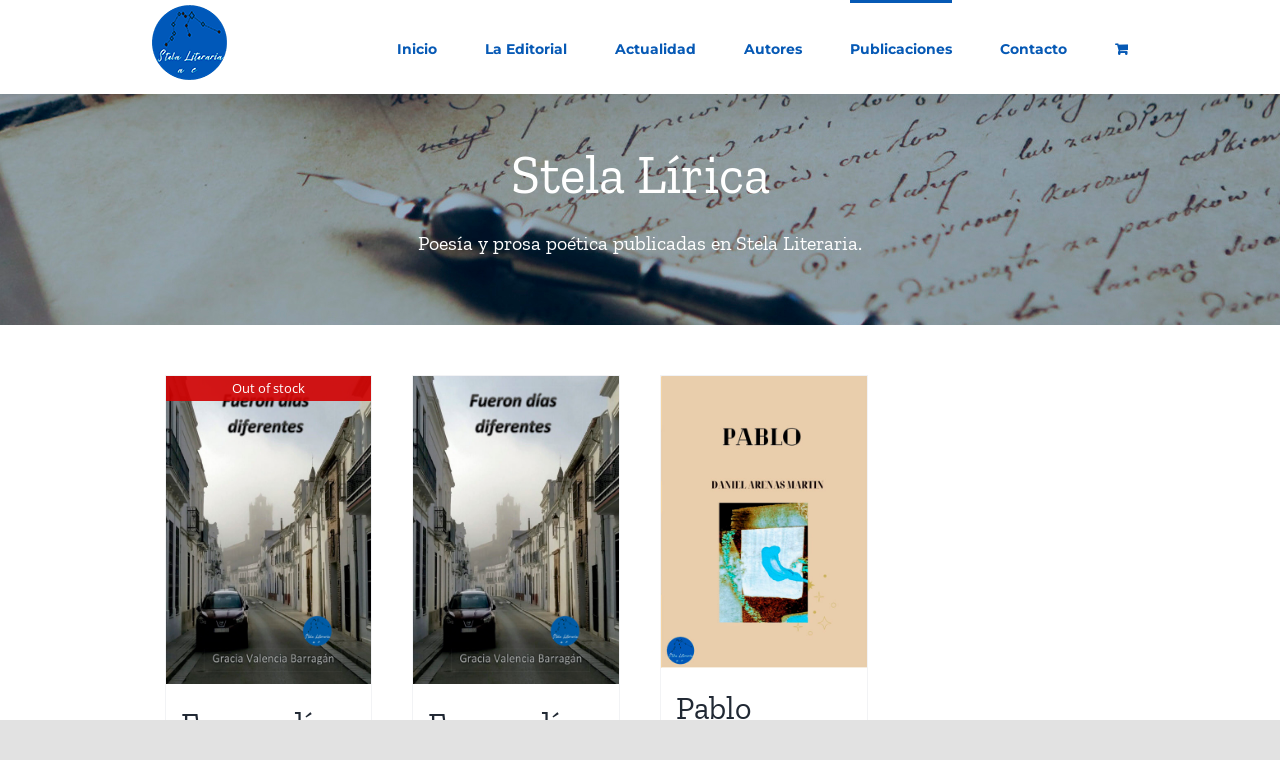

--- FILE ---
content_type: text/html; charset=UTF-8
request_url: https://stelaliteraria.com/wp-admin/admin-ajax.php
body_size: -68
content:
<input type="hidden" id="fusion-form-nonce-122" name="fusion-form-nonce-122" value="1b56415405" />

--- FILE ---
content_type: application/javascript
request_url: https://stelaliteraria.com/wp-content/plugins/fusion-builder/assets/js/min/general/fusion-product-grid.js?ver=3.2
body_size: 641
content:
!function(i){"use strict";i(window).on("load fusion-element-render-fusion_woo_product_grid",function(n,o){i(".fusion-products-container-infinite").each(function(){var n,o,e=i(this),t=1;n="",e.closest(".fusion-woo-product-grid").length&&(n="."+e.parents(".fusion-woo-product-grid").attr("class").replace(/\ /g,".")+" "),i(e).infinitescroll({navSelector:n+".woocommerce-pagination",nextSelector:n+".woocommerce-pagination .next",itemSelector:n+"li.product",loading:{finishedMsg:fusionProductGridVars.infinite_finished_msg,msg:i('<div class="fusion-loading-container fusion-clearfix"><div class="fusion-loading-spinner"><div class="fusion-spinner-1"></div><div class="fusion-spinner-2"></div><div class="fusion-spinner-3"></div></div><div class="fusion-loading-msg">'+fusionProductGridVars.infinite_blog_text+"</div>")},maxPage:e.data("pages")?e.data("pages"):void 0,errorCallback:function(){e.find(".fusion-post-grid").css("height","")}},function(n){(o=e).data("pages")==t&&(o.parent().find(".fusion-loading-container").hide(),o.parent().find(".fusion-load-more-button").hide()),setTimeout(function(){i(window).trigger("resize",[!1])},500),i.isFunction(i.fn.initWaypoint)&&i(window).initWaypoint(),"undefined"!=typeof niceScrollReInit&&niceScrollReInit(),t++}),(i(e).hasClass("fusion-product-archive")&&"load_more_button"===fusionProductGridVars.pagination_type||i(e).hasClass("fusion-products-container-load-more"))&&(i(e).infinitescroll("unbind"),(i(e).hasClass("fusion-product-archive")?i(e).parent().find(".fusion-load-more-button"):i(e).parents(".fusion-product-archive").find(".fusion-load-more-button")).on("click",function(n){n.preventDefault(),i(e).infinitescroll("retrieve")})),o=e,1===parseInt(o.data("pages"),10)&&(o.parent().find(".fusion-loading-container").hide(),o.parent().find(".fusion-load-more-button").hide())})})}(jQuery);